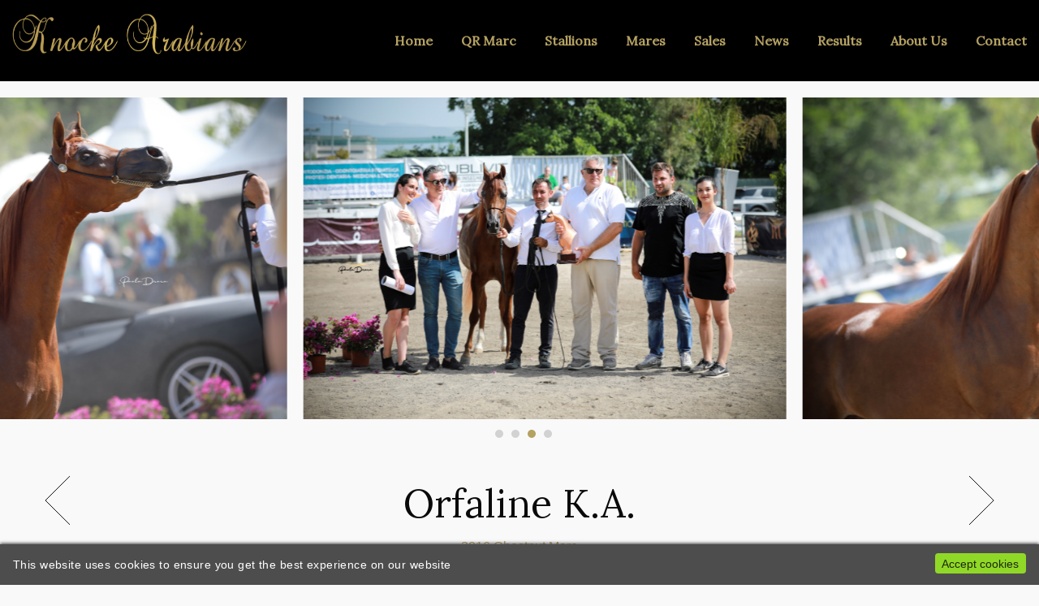

--- FILE ---
content_type: text/html; charset=utf-8
request_url: https://knockearabians.com/horses/orfaline-k.a/1/m/
body_size: 15783
content:
<!DOCTYPE html>
<html lang="en">
<head>
	
	<meta http-equiv="content-type" content="text/html; charset=utf-8" />
	<meta http-equiv="x-ua-compatible" content="ie=edge">
	<meta name="viewport" content="width=device-width, initial-scale=1" />
	<meta name="robots" content="index, follow" />
	<meta name="author" content="Knocke Arabians" />
	
		
	<title>Knocke Arabians</title>
	<meta name="description" content="Knocke Arabians - Home of World Champion QR Marc" />
	<meta name="keywords" content="" />
	
	
	<meta property="og:site_name" content="Knocke Arabians" />
	<meta property="og:title" content="Knocke Arabians" />
	<meta property="og:url" content="https://www.knockearabians.com/" />
	<meta property="og:description" content="Knocke Arabians - Home of World Champion QR Marc" />
	<meta property="og:type" content="website" />
	
	<meta name="twitter:card" content="summary" />
	<meta name="twitter:site" content="@" />
	<meta name="twitter:title" content="Knocke Arabians" />
	<meta name="twitter:url" content="https://www.knockearabians.com/" />
	<meta name="twitter:description" content="Knocke Arabians - Home of World Champion QR Marc" />
		
	<link rel='stylesheet' type='text/css' href='/site/modules/MarkupCookieConsent/MarkupCookieConsent.min.css' /><link href="//fonts.googleapis.com/css?family=Lora|Oswald|Quattrocento:400,700|Lato:300,400,600,700,900" rel="stylesheet" type="text/css" />
	<link rel="stylesheet" href="/site/templates/styles/foundation.css?v=6970ba5a57f86">
	<!--<link rel="stylesheet" type="text/css" href="/site/templates/styles/main.css" />-->
				<link rel="stylesheet" type="text/css" href="//cdn.jsdelivr.net/npm/slick-carousel@1.8.1/slick/slick.css"/>
		<link rel="stylesheet" type="text/css" href="/site/templates/styles/animate.css?v=6970ba5a57ff7" />
	<link rel="stylesheet" type="text/css" href="/site/templates/styles/app.css?v=6970ba5a5804c" />
	
	
	<link rel='alternate' hreflang='home' href='https://knockearabians.com/horses/orfaline-k.a/' />	
</head>
<body>

	<div id="header-wrapper" class="fixed-header">

		<header id="header">
			<div class="grid-x grid-padding-x">
				
				<div class="large-3 medium-3 small-6 cell">
					<div id="logo">
						<a href="/">
						<img src="/site/assets/files/1020/logo-knocke-arabians.0x120.png" alt="Knocke Arabians">						</a>
					</div>
				</div>
					
				<div class="large-9 medium-9 small-6 cell">	
					<nav id="topmenu">
						<div class="showmenumaxi">

							<a href='/' class='topmenubutton'>Home</a><a href='/qr-marc/' class='topmenubutton'>QR Marc</a><a href='/stallions/' class='topmenubutton'>Stallions</a><a href='/mares/' class='topmenubutton'>Mares</a><a href='/sales/' class='topmenubutton'>Sales</a><a href='/news/' class='topmenubutton'>News</a><a href='/results/' class='topmenubutton'>Results</a><a href='/about-us/' class='topmenubutton'>About Us</a><a href='/contact/' class='topmenubutton'>Contact</a>							
							
						</div>
						<div class="showmenumini">
							<a class="hamstack">&#9776; <small>MENU</small></a>
						</div>
					</nav>
				</div>

			</div>
		</header>
		
			
		
		

		<div class="smallmenu-wrapper">
			<div class="grid-container">
				<div class="smallmenu">
					<ul class="vertical menu accordion-menu" data-accordion-menu>
					<li><a href="/">Home</a></li>
					<li><a href='/' class='topmenubutton'>Home</a></li><li><a href='/qr-marc/' class='topmenubutton'>QR Marc</a></li><li><a href='/stallions/' class='topmenubutton'>Stallions</a></li><li><a href='/mares/' class='topmenubutton'>Mares</a></li><li><a href='/sales/' class='topmenubutton'>Sales</a></li><li><a href='/news/' class='topmenubutton'>News</a></li><li><a href='/results/' class='topmenubutton'>Results</a></li><li><a href='/about-us/' class='topmenubutton'>About Us</a></li><li><a href='/contact/' class='topmenubutton'>Contact</a></li>										</ul>
				</div>
			</div>
		</div>

	</div>

	<div class="clear"></div>

	<!-- PAGE WRAPPER START -->
	<div id="page-wrapper">


<div>
    <div id="carousel"><div><img src="/site/assets/files/1293/img_9018.jpg" class="carimg"></div><div><img src="/site/assets/files/1293/img_1407.jpg" class="carimg"></div><div><img src="/site/assets/files/1293/img_1472.jpg" class="carimg"></div><div><img src="/site/assets/files/1293/img_1413.jpg" class="carimg"></div></div><div class="clear spacer30"></div></div>



<div class="respacer clear"></div>

<div class="grid-container">

    <div class="grid-x grid-padding-x">
        <div class="small-2 cell">
            <a href="/horses/orfa-darab-k.a/1/m/"><img src="/site/templates/gfx/arrow-left.svg" class="arrow"></a>
        </div>
        <div class="small-8 cell">
            <h1 class="centertext">Orfaline K.A.</h1>
            <div class="centertext reference">2016 Chestnut Mare</div>
        </div>
        <div class="small-2 cell" style="text-align:right;">
            <a href="/horses/oso-axotica/1/m/"><img src="/site/templates/gfx/arrow-right.svg" class="arrow"></a>
        </div>
    </div>

    <div class="spacer30"></div>

    <div class="grid-x grid-padding-x">
                    
        <div class="large-12 cell">
            
            
            <div><p>2019 Gold Champion Junior Filly Vesuvio Thropy, Italy</p>

<p>2018 Gold Champion Junior Filly Milan Arabian Horse Show, Italy</p></div>

            
                    

            
                <div class="respacer"></div>
                <h2>Pedigree</h2>
                
                <div style="width:100%; overflow-x: auto;">
                    <table style="width:100%; min-width:800px;" class="pedigree">
                    <tr>
                        <td rowspan="8" class="pedigreecell"><!-- v --><a href="/horses/qr-marc/" class="pedigreebtn">&#9794; QR Marc</a></td>
                        <td rowspan="4" class="pedigreecell"><!--vv--><span>&#9794; Marwan Al Shaqab</span></td>
                        <td rowspan="2" class="pedigreecell"><!--vvv--><span>&#9794; Gazal Al Shaqab</span></td>
                        <td class="pedigreecell"><!--vvvv--><span>&#9794; Anaza El Farid</span></td>
                    </tr>
                    <tr>
                        <td class="pedigreecell"><!--mvvv--><span>&#9792; Kajora</span></td>
                    </tr>
                    <tr>
                        <td rowspan="2" class="pedigreecell"><!--mvv--><span>&#9792; Little Liza Fame</span></td>
                        <td class="pedigreecell"><!--vmvv--><span>&#9794; Fame VF</span></td>
                    </tr>
                    <tr>
                        <td class="pedigreecell"><!--mmvv--><span>&#9792; Katahza</span></td>
                    </tr>
                    <tr>
                        <td rowspan="4" class="pedigreecell"><!--mv--><a href="/horses/swete-dreams/" class="pedigreebtn">&#9792; Swete Dreams</a></td>
                        <td rowspan="2" class="pedigreecell"><!--vmv--><span>&#9794; Magic Dream Cahr</span></td>
                        <td class="pedigreecell"><!--vvmv--><span>&#9794; Ali Jamaal</span></td>
                    </tr>
                    <tr>
                        <td class="pedigreecell"><!--mvmv--><span>&#9792; The Dreamspinner</span></td>
                    </tr>
                    <tr>
                        <td rowspan="2" class="pedigreecell"><!--mmv--><span>&#9792; Kouream De Ment</span></td>
                        <td class="pedigreecell"><!--vmmv--><span>&#9794; Kouros</span></td>
                    </tr>
                    <tr>
                        <td class="pedigreecell"><!--mmmv--><span>&#9792; Rawhides Amenda</span></td>
                    </tr>
                    <tr>
                        <td rowspan="8" class="pedigreecell"><!-- m --><a href="/horses/orfa-darab-k.a/" class="pedigreebtn">&#9792; Orfa D&#039;Arab K.A.</a></td>
                        <td rowspan="4" class="pedigreecell"><!-- vm --><a href="/horses/qr-marc/" class="pedigreebtn">&#9794; QR Marc</a></td>
                        <td rowspan="2" class="pedigreecell"><!-- vvm --><span>&#9794; Marwan Al Shaqab</span></td>
                        <td class="pedigreecell"><!-- vvvm --><span>&#9794; Gazal Al Shaqab</span></td>
                    </tr>
                    <tr>
                        <td class="pedigreecell"><!-- mvvm --><span>&#9792; Little Liza Fame</span></td>
                    </tr>
                    <tr>
                        <td rowspan="2" class="pedigreecell"><!-- mvm --><a href="/horses/swete-dreams/" class="pedigreebtn">&#9792; Swete Dreams</a></td>
                        <td class="pedigreecell"><!-- vmvm --><span>&#9794; Magic Dream Cahr</span></td>
                    </tr>
                    <tr>
                        <td class="pedigreecell"><!-- mmvm --><span>&#9792; Kouream De Ment</span></td>
                    </tr>
                    <tr>
                        <td rowspan="4" class="pedigreecell"><!-- mm --><a href="/horses/oso-axotica/" class="pedigreebtn">&#9792; Oso Axotica</a></td>
                        <td rowspan="2" class="pedigreecell"><!-- vmm --><span>&#9794; Monogramm</span></td>
                        <td class="pedigreecell"><!-- vvmm --><span>&#9794; Negatraz</span></td>
                    </tr>
                    <tr>
                        <td class="pedigreecell"><!-- mvmm --><span>&#9792; Monogramma</span></td>
                    </tr>
                    <tr>
                        <td rowspan="2" class="pedigreecell"><!-- mmm --><span>&#9792; Algoda</span></td>
                        <td class="pedigreecell"><!-- vmmm --><span>&#9794; Gokart</span></td>
                    </tr>
                    <tr>
                        <td class="pedigreecell"><!-- mmmm --><span>&#9792; Al Mida</span></td>
                    </tr>
                    </table>
                </div>

            

            
            <div class="respacer"></div>

            <div style="border-top:#E2E2E2 1px solid;"></div>

            <div class="spacer30"></div>


            <div class="grid-x grid-padding-x">
                <div class="small-2 cell">
                    <a href="/horses/orfa-darab-k.a/1/m/"><img src="/site/templates/gfx/arrow-left.svg" class="arrow"></a>
                </div>
                <div class="small-8 cell">
                                                    <div class="centertext reference"><a href="/mares/1" class="hollow button">BACK TO LIST</a></div>
                                                
                </div>
                <div class="small-2 cell" style="text-align:right;">
                    <a href="/horses/oso-axotica/1/m/"><img src="/site/templates/gfx/arrow-right.svg" class="arrow"></a>
                </div>
            </div>


            
        </div>

    </div>

</div>

<div class="respacer clear"></div>

<div id="socialmedia">

    <div class="grid-container">

        <div class="grid-x grid-padding-x">
                        
            <div class="large-6 medium-6 cell">
                <div class="centertext"><a href="https://www.facebook.com/KnockeArabiansBelgium/" target="_blank"><img src="/site/templates/gfx/icon-facebook-black.svg" style="width:100px;"><br>Follow us on Facebook</a></div>
                <div class="show-for-small-only spacer30"></div>
            </div>

            <div class="large-6 medium-6 cell">
                <div class="centertext"><a href="https://www.instagram.com/knockearabians/" target="_blank"><img src="/site/templates/gfx/icon-instagram-black.svg" style="width:100px;"><br>Follow us on Instagram</a></div>
                <div class="show-for-small-only spacer30"></div>
            </div>

            <!--<div class="large-4 medium-4 cell">
                <div class="centertext"><a href="" target="_blank"><img src="/site/templates/gfx/icon-vimeo-black.svg" style="width:100px;"><br>Follow us on Vimeo</a></div>
                <div class="show-for-small-only spacer30"></div>
            </div>-->

        </div>

    </div>

</div>

	<!-- PAGE WRAPPER STOP -->
	</div>

	



	<!-- ******************** START FOOTER ******************** -->
	<footer id='footer'>
		
		<div class="grid-container">
			<div class="grid-x grid-padding-x">
				<div class="large-4 cell">
					<div class="footer-padding">
						
						<div class="centertext wow fadeInUp">
							<a href="/">
							<div class="wow fadeIn"><img src="/site/assets/files/1020/logo-knocke-arabians.0x120.png" alt="Knocke Arabians logo"></div>							</a>
						</div>
						

					</div>
				</div>
				<div class="large-4 cell">
					<div class="footer-padding">
						
						<div class="centertext">
							<div>Knocke Arabians</div>
							<div><p>Hazegrasstraat 141<br />
8300 Knokke-Heist<br />
Belgium</p></div>
							<div><a href="mailto:info@knockearabians.com" class="footmail">info@knockearabians.com</a></div>
							<div class="spacer15"></div>
							<div>T +32 495 61 12 79</div>
							<div>F </div>
						</div>
						
					</div>
				</div>
				<div class="large-4 cell">
					<div class="footer-padding">
						
						<div id="footermenu">
							<div class="grid-x grid-padding-x small-up-1 medium-up-2 large-up-3">
							<div class='cell centertext'><a href='/' class='footermenubutton'>Home</a></div><div class='cell centertext'><a href='/qr-marc/' class='footermenubutton'>QR Marc</a></div><div class='cell centertext'><a href='/stallions/' class='footermenubutton'>Stallions</a></div><div class='cell centertext'><a href='/mares/' class='footermenubutton'>Mares</a></div><div class='cell centertext'><a href='/sales/' class='footermenubutton'>Sales</a></div><div class='cell centertext'><a href='/news/' class='footermenubutton'>News</a></div><div class='cell centertext'><a href='/results/' class='footermenubutton'>Results</a></div><div class='cell centertext'><a href='/about-us/' class='footermenubutton'>About Us</a></div><div class='cell centertext'><a href='/contact/' class='footermenubutton'>Contact</a></div>							</div>
						</div>
						
					</div>
				</div>
			</div>
		</div>

	</footer>

	<div id="credits">
		<div class="grid-container">
			<div class="centertext">&copy; Knocke Arabians - <a href="https://www.projectweb.be/" target="_blank">site: Projectweb.be</a></div>
		</div>
	</div>
	<!-- ******************** END FOOTER ******************** -->


	<!-- Back 2 Top -->
	<a href="#0" class="cd-top">Top</a>




    <!-- ****************************************** -->
    <!--  -->
    <!-- SCRIPT DEPENDENCIES -->
    <!--  -->
    <!-- ****************************************** -->

    <script src="/site/templates/scripts/vendor/jquery.js"></script>
    <script src="/site/templates/scripts/vendor/what-input.js"></script>
	<script src="/site/templates/scripts/vendor/foundation.js"></script>
	<script src="/site/templates/scripts/wow.min.js"></script>
					<script type="text/javascript" src="//cdn.jsdelivr.net/npm/slick-carousel@1.8.1/slick/slick.min.js"></script>
	    <script src="/site/templates/scripts/app.js?v=6970ba5ab237b"></script>

    <!-- ****************************************** -->
    <!--  -->
    <!-- SCRIPTS -->
    <!--  -->
	<!-- ****************************************** -->
	
			<script src="/site/templates/scripts/carousel.js?v=6970ba5ab23db"></script>
		

<script type='text/javascript' src='/site/modules/MarkupCookieConsent/MarkupCookieConsent.min.js'></script><form id='mCCForm' class='mCCF mCCF--bottom mCCF--dark' action='./?accept=cookies' method='post'><button id='mCCButton' class='mCCF__accept' name='action' value='acceptCookies'>Accept cookies</button><p class='mCCF__message'>This website uses cookies to ensure you get the best experience on our website</p></form></body>
</html>

--- FILE ---
content_type: text/css
request_url: https://knockearabians.com/site/templates/styles/app.css?v=6970ba5a5804c
body_size: 20177
content:
/*******************************************************************/
/*                                                                 */
/* COMMON                                                          */
/*                                                                 */
/*******************************************************************/


body{
    padding: 0;
	margin: 0 auto;
    background-color: #F9F9F9;
}

h1,h2,h3,h4,h5,h6{
    font-family:"Lora", "Helvetica Neue", Helvetica, Arial, sans-serif;
	/*font-weight:300;*/
}

.centertext{
    text-align: center;
}

@media only screen {
	.centeronsmall{text-align: center;}
}

@media only screen and (min-width: 40em) {
	.centeronsmall{text-align: left;}
}



/*******************************************************************/
/*                                                                 */
/* HEADER                                                          */
/*                                                                 */
/*******************************************************************/


#header-wrapper{
    z-index: 999;
    width: 100%;
    /*border-bottom: #E2E2E2 1px solid;*/
}

#header{
    background-color: #000000;
    transition: all 0.6s ease;
}

/*#logo{
    margin-left: 20px;
}*/



.fixed-header {
    position: fixed;
    top: 0;
    left: 0;
    width: 100%;
    transition: all 0.6s ease;
}


#logo{ transition: all 0.6s ease; }


@media only screen {
	#header{ height: 46px; }
    #logo{
        float:left;
        height: 46px;
    }
    #topmenu{
        float: right;
        height: 46px;
        line-height: 46px;
    }
    #logo img{
        height: 36px;
        margin-top: 2px;
    }
    #page-wrapper{
        margin-top: 46px;
    }
}

@media only screen and (min-width: 600px) {
	#header{ height: 50px; }
    #logo{
        float:left;
        height: 50px;
    }
    #topmenu{
        float: right;
        height: 50px;
        line-height: 50px;
    }
    #logo img{
        height: 36px;
        margin-top: 2px;
    }
    #page-wrapper{
        margin-top: 50px;
    }
}

@media only screen and (min-width: 900px) {
	#header{ height: 75px; }
    #logo{
        float:left;
        height: 75px;
    }
    #topmenu{
        float: right;
        height: 75px;
        line-height: 75px;
    }
    #logo img{
        height: 55px;
        margin-top: 3px;
    }
    #page-wrapper{
        margin-top: 75px;
    }
}

@media only screen and (min-width: 1200px) {
	#header{ height: 100px;}
    #logo{
        float:left;
        height: 100px;
    }
    #topmenu{
        float: right;
        height: 100px;
        line-height: 100px;
    }
    #logo img{
        height: 70px;
        margin-top: 7px;
    }
    #page-wrapper{
        margin-top: 100px;
    }
}

@media only screen and (min-width: 1800px) {
	#header{ height: 120px; }
    #logo{
        float:left;
        height: 120px;
    }
    #topmenu{
        float: right;
        height: 120px;
        line-height: 120px;
    }
    #logo img{
        height: 90px;
        margin-top: 10px;
    }
    #page-wrapper{
        margin-top: 120px;
    }
}





/*******************************************************************/
/*                                                                 */
/* TOPMENU                                                         */
/*                                                                 */
/*******************************************************************/


a.topmenubutton, .topmenulangbutton{
    color: #b5a262;
    display: inline-block;
    transition: all 0.6s ease;
    /*font-family:"Lato", "Helvetica Neue", Helvetica, Arial, sans-serif;
    font-weight:400;*/
    font-family:"Lora", "Helvetica Neue", Helvetica, Arial, sans-serif;
	font-weight:600;
}

.topmenulangbutton{
    font-size: 80%;
}

a.topmenulangbutton:hover{
    color:#ded68c;
}

a.topmenubutton:hover{
    color:#ded68c;
}

a.topmenubutton.active{
    color: #ded68c;
}

a.topmenulangbutton{
    display: inline-block;
    cursor: pointer;
}

/*.showmenumini{
    margin-right: 20px;
}*/

.showmenumaxi{
    overflow: hidden;
}


@media only screen {
    a.topmenubutton, a.topmenulangbutton{ margin-left: 10px; }
    .showmenumini{ display: block; }
    .showmenumaxi{ display: none; }
}

@media only screen and (min-width: 600px) {
    a.topmenubutton, a.topmenulangbutton{ margin-left: 10px; }
    .showmenumini{ display: block; }
    .showmenumaxi{ display: none; }
}

@media only screen and (min-width: 940px) {
    a.topmenubutton, a.topmenulangbutton{ margin-left: 20px; }
    .showmenumini{ display: none; }
    .showmenumaxi{ display: block; }
}

@media only screen and (min-width: 1200px) {
    a.topmenubutton, a.topmenulangbutton{ margin-left: 35px; }
    .showmenumini{ display: none; }
    .showmenumaxi{ display: block; }
}

@media only screen and (min-width: 1800px) {
    a.topmenubutton, a.topmenulangbutton{ margin-left: 50px; }
    .showmenumini{ display: none; }
    .showmenumaxi{ display: block; }
}

/*******************************************************************/
/*                                                                 */
/* SUB TOPMENU                                                     */
/*                                                                 */
/*******************************************************************/


.subtopmenu-wrapper{
    display: none;
    position: relative;
    background-color: #000000;
    padding-bottom: 20px;
}

.subtopmenu{
    text-align: right;
}

a.subtopmenubtn{
    display: inline-block;
    color: #CCCCCC;
}

a.subtopmenubtn:hover{
    color: #FFFFFF;
}



@media only screen {
    .subtopmenu{margin-right: 10px;}
    a.subtopmenubtn{ margin-left: 10px; }
}

@media only screen and (min-width: 600px) {
    .subtopmenu{margin-right: 10px;}
	a.subtopmenubtn{ margin-left: 10px; }
}

@media only screen and (min-width: 900px) {
    .subtopmenu{margin-right: 20px;}
	a.subtopmenubtn{ margin-left: 20px; }
}

@media only screen and (min-width: 1200px) {
    .subtopmenu{margin-right: 35px;}
	a.subtopmenubtn{ margin-left: 35px; }
}

@media only screen and (min-width: 1800px) {
    .subtopmenu{margin-right: 50px;}
	a.subtopmenubtn{ margin-left: 50px; }
}



/*******************************************************************/
/*                                                                 */
/* SMALL MENU                                                      */
/*                                                                 */
/*******************************************************************/


.hamstack{
    color: #b5a262;
}

.hamstack:hover{
    color: #ded68c;
}

.smallmenu-wrapper{
    display: none;
    position: relative;
    background-color: #FFFFFF;
    padding: 20px 0;
}



/*******************************************************************/
/*                                                                 */
/*  FRONTPAGE                                                     */
/*                                                                 */
/*******************************************************************/


#frontpagehorses{
    background-color: #000000;
    color: #FFFFFF;
    position: relative;
}

#news{
    background-color: #000000;
    color: #FFFFFF;
}

#results{
    background-color: #000000;
    color: #FFFFFF;
}


@media only screen {
    
}

@media only screen and (min-width: 600px) {
   
}

@media only screen and (min-width: 900px) {
   
}

@media only screen and (min-width: 1200px) {
    
}

@media only screen and (min-width: 1800px) {
   
}





/*******************************************************************/
/*                                                                 */
/*  CAROUSEL                                                     */
/*                                                                 */
/*******************************************************************/

/*
#b5a162
#ded68c
*/

#carousel{
    height: 55vh;
    width: 100%;
    visibility: hidden;
}

#carousel.slick-initialized{
   /* https://github.com/kenwheeler/slick/issues/1741 */
   visibility: visible;
}

#frontpagehorsescarousel{
    width: 100%;
    visibility: hidden;
}

#frontpagehorsescarousel.slick-initialized{
    /* https://github.com/kenwheeler/slick/issues/1741 */
    visibility: visible;
 }

.slick-slide{
    padding: 20px 10px 0px 10px;
}

.slick-slide img.carimg{
    height: 55vh;
}


.slick-dots{
    width: 100%;
    position: relative;
    /*margin-top: 5px;*/
    margin-left: auto;
    margin-right: auto;
    text-align: center;
}

.slick-dots li {
    position: relative;
   display: inline-block;
   width: 10px;
    height: 10px;
    padding: 5px;
    margin: 0px 5px 0px 5px;
    /*background-color: #CCCCCC;
    border-radius: 20px 20px 20px 20px;
    margin: 0px 5px 0px 5px;*/
}

.slick-dots li button {
    font-size: 0;
    line-height: 0;
    display: block;
    width: 10px;
    height: 10px;
    padding: 5px;
    cursor: pointer;
    color: transparent;
    border: 0;
    outline: none;
    background-color: #D2D2D2;
    border-radius: 20px 20px 20px 20px;
}

.slick-dots li button:hover {
    background-color: #000000;
}

.slick-dots li.slick-active button{
    background-color: #b5a162;
}

.slick-arrow{
    color: #FFFFFF;
}


@media only screen {
    #frontpagehorsescarousel{
        height: 420px;
    }
    .slick-slide img.frontimg{
        height: 300px;
    }
}

@media only screen and (min-width: 600px) {
    #frontpagehorsescarousel{
        height: 420px;
    }
    .slick-slide img.frontimg{
        height: 300px;
    }
}

@media only screen and (min-width: 900px) {
    #frontpagehorsescarousel{
        height: 420px;
    }
    .slick-slide img.frontimg{
        height: 300px;
    }
}

@media only screen and (min-width: 1200px) {
    #frontpagehorsescarousel{
        height: 420px;
    }
    .slick-slide img.frontimg{
        height: 300px;
    }
}

@media only screen and (min-width: 1800px) {
    #frontpagehorsescarousel{
        height: 420px;
    }
    .slick-slide img.frontimg{
        height: 300px;
    }
}



/*******************************************************************/
/*                                                                 */
/* MASONRY : HORSES                                              */
/*                                                                 */
/*******************************************************************/

.static-masonry-banner{
    position: relative;
    width: 100%;
    /*background-color: #b5a162;*/
    border-bottom: #b5a162 1px solid;
    color: #b5a162;
    margin-bottom: 30px;
    font-family:"Lora", "Helvetica Neue", Helvetica, Arial, sans-serif;
    font-size: 30px;
    text-align: center;
}

/* clearfix */
.projectsgrid:after {
    content: '';
    display: block;
    clear: both;
}

.projectsgrid-image-wrapper{
    display: block;
    position: relative;
}

.picimg {
    opacity: 1;
    display: block;
    width: 100%;
    height: auto;
    transition: .5s ease;
    backface-visibility: hidden;
}
  
  .picmiddle {
    transition: .5s ease;
    opacity: 0;
    position: absolute;
    top: 50%;
    left: 50%;
    transform: translate(-50%, -50%);
    -ms-transform: translate(-50%, -50%);
    text-align: center;
  }
  
  .projectsgrid-image-wrapper:hover .picimg {
    opacity: 0.3;
  }
  
  .projectsgrid-image-wrapper:hover .picmiddle {
    opacity: 1;
  }
  
  .picicon {
    color: white;
    background-image: url('../gfx/horsehead.svg');
    background-position: center center;
    background-repeat: no-repeat;
    height: 100px;
    width: 80px;
  }

/*
.projectsgrid-sizer,
.projectsgrid-item { width: 25%; }
.projectsgrid-item--width2 { width: 50%; }
*/

.projectsgrid-inner-wrapper{
    position: relative;
    padding: 20px 20px 20px 20px;
}

.projectsgrid-inner{
    /*background-color: #FFFFFF;*/
    /*padding: 10px;*/
}

.projectsgrid-title{
    font-family:"Oswald", "Helvetica Neue", Helvetica, Arial, sans-serif;
    /*font-weight:400;*/
    font-size: 18px;
    color: #000;
}

.projectsgrid-headline{
    font-family:"Lora", "Helvetica Neue", Helvetica, Arial, sans-serif;
    /*font-weight:400;*/
    font-size: 16px;
    color: #000;
}



@media only screen {
    .projectsgrid-sizer,
    .projectsgrid-item { width: 100%; }
}

@media only screen and (min-width: 600px) {
    .projectsgrid-sizer,
    .projectsgrid-item { width: 100%; }
}

@media only screen and (min-width: 900px) {
    .projectsgrid-sizer,
    .projectsgrid-item { width: 50%; }
}

@media only screen and (min-width: 1200px) {
    .projectsgrid-sizer,
    .projectsgrid-item { width: 33%; }
}

@media only screen and (min-width: 1800px) {
    .projectsgrid-sizer,
    .projectsgrid-item { width: 33%; }
}



/**************************************************************************************
**
** PAGINATOR
**
***************************************************************************************/

.paginator{
    margin-bottom: 15px;
    width: 240px;
    text-align: center;
    margin-left: auto;
    margin-right: auto;
}

.MarkupPagerNav{
	list-style: none;
	margin: 0px 0px 20px 0px;
}

.MarkupPagerNav li{
	display:inline-block;
	margin-right:10px;
}

.MarkupPagerNav li a span{
	padding:10px 15px 10px 15px;  background-color:#FFF; color:#b5a162; box-shadow:#aaa 1px 1px 0px;font-weight:bold; font-size:20px;
}

.MarkupPagerNav li a span:hover{
	background-color:#002f53; color:#ffed00; box-shadow:#aaa 0px 0px 0px;font-weight:bold;
}

.paginator-arrows{
	display:inline-block; padding:10px 15px 10px 15px; margin-right:10px; background-color:#FFF; color:#b5a162; box-shadow:#aaa 1px 1px 0px;font-weight:bold; font-size:20px;
}
.paginator-arrows.right{
	margin-right:0px;
}

.paginator-arrows:hover{
	background-color:#b5a162; color:#FFFFFF; box-shadow:#aaa 0px 0px 0px;font-weight:bold;
}

.paginator-numbers{
	display:inline-block; padding:8px 15px 6px 15px; margin-right:10px; background-color:#FFF; color:#b5a162; box-shadow:#aaa 1px 1px 0px;
}

.paginator-numbers:hover{
	background-color:#b5a162; color:#FFFFFF; box-shadow:#aaa 0px 0px 0px;font-weight:bold;
}

.pagedropmenu{
	background-color:#FFFFFF; color:#b5a162;
}

.pagedropmenu:hover{
	background-color:#b5a162; color:#FFFFFF;
}


.dropdown .is-dropdown-submenu a {
	padding: 10px 10px 10px 10px;
}
.dropdown.menu a {
    padding: 10px 10px 10px 10px;
}

.is-dropdown-submenu{
	min-width: 90px;
}

.miniarrow{
    height: 30px;
}

/*
@media only screen {
	.paginator{
		margin-bottom: 15px;
		width: 240px;
		text-align: center;
		margin-left: auto;
		margin-right: auto;
	}
}

@media print, screen and (min-width: 40em) {
	.paginator{
		margin-bottom: 0px;
		width: 240px;
		text-align: left;
		margin-left: 0;
		margin-right: auto;
	}
}
*/



/*******************************************************************/
/*                                                                 */
/*  HORSE DETAIL                                           */
/*                                                                 */
/*******************************************************************/


.reference{
    color: #b5a162;
}

.arrow{
    height: 60px;
}



/*******************************************************************/
/*                                                                 */
/*  PEDIGREE                                           */
/*                                                                 */
/*******************************************************************/

.pedigree{
    border-collapse: collapse;
}

.pedigreebtn{
    color: #b5a162;
}

.pedigreecell{
    width: 25%;
    border-bottom: #ded68c 1px solid;
    padding: 5px 0;
}



/*******************************************************************/
/*                                                                 */
/*  SOCIAL MEDIA LINKS                                             */
/*                                                                 */
/*******************************************************************/

#socialmedia{
    background-color: #b5a162;
    padding: 40px 0;
}

#socialmedia a{
    font-weight: 900;
} 




/*******************************************************************/
/*                                                                 */
/* FOOTER                                                          */
/*                                                                 */
/*******************************************************************/


#footer{
    background-color: #000000;
    color: #FFFFFF;
    /*border-top: #E2E2E2 1px solid;*/
}

.footer-padding{
    padding: 60px 0;
}

.footmail{
    color: #FFFFFF;
}

.footmail:hover{
    color: #ded68c;
}

.footermenubutton{
    color: #b5a262;
    font-family:"Lora", "Helvetica Neue", Helvetica, Arial, sans-serif;
	font-weight:600;
}

.footermenubutton:hover{
    color: #ded68c;
}



#credits{
    background-color: #222222;
    color: #999999;
    font-size: 12px;
    padding: 6px 0;
}

#credits a{
    color: #999999;
}








/**************************************************************************************
**
** BACK TO TOP
**
***************************************************************************************/

/* https://codyhouse.co/gem/back-to-top/ */

.cd-top {
    display: inline-block;
    height: 40px;
    width: 40px;
    position: fixed;
    bottom: 40px;
    right: 10px;
    box-shadow: 0 0 10px rgba(0, 0, 0, 0.05);
    /* image replacement properties */
    overflow: hidden;
    text-indent: 100%;
    white-space: nowrap;
    /*background: rgba(232, 98, 86, 0.8) url(../gfx/cd-top-arrow.svg) no-repeat center 50%;*/
    background: rgba(0, 0, 0, 0.8) url(../gfx/cd-top-arrow.svg) no-repeat center 50%;
    visibility: hidden;
    opacity: 0;
    -webkit-transition: opacity .3s 0s, visibility 0s .3s;
    -moz-transition: opacity .3s 0s, visibility 0s .3s;
    transition: opacity .3s 0s, visibility 0s .3s;
  }
  .cd-top.cd-is-visible, .cd-top.cd-fade-out, .no-touch .cd-top:hover {
    -webkit-transition: opacity .3s 0s, visibility 0s 0s;
    -moz-transition: opacity .3s 0s, visibility 0s 0s;
    transition: opacity .3s 0s, visibility 0s 0s;
  }
  .cd-top.cd-is-visible {
    /* the button becomes visible */
    visibility: visible;
    opacity: 1;
  }
  .cd-top.cd-fade-out {
    /* if the user keeps scrolling down, the button is out of focus and becomes less visible */
    opacity: .5;
  }
  .no-touch .cd-top:hover {
    background-color: #e86256;
    opacity: 1;
  }
  @media only screen and (min-width: 768px) {
    .cd-top {
      right: 20px;
      bottom: 20px;
    }
  }
  @media only screen and (min-width: 1024px) {
    .cd-top {
      height: 60px;
      width: 60px;
      right: 30px;
      bottom: 30px;
    }
  }





/*******************************************************************/
/*                                                                 */
/* SPACERS AND CLEAR                                               */
/*                                                                 */
/*******************************************************************/

.width90{width:90px;}

.spacer5{height:5px;}
.spacer10{height:10px;}
.spacer15{height:15px;}
.spacer20{height:20px;}
.spacer25{height:25px;}
.spacer30{height:30px;}
.spacer45{height:45px;}
.spacer60{height:60px;}
.spacer90{height:90px;}
.spacer110{height:110px;}
.spacer115{height:115px;}
.spacer120{height:120px;}
.spacer125{height:125px;}
.spacer130{height:130px;}
.spacer140{height:140px;}
.spacer145{height:145px;}
.spacer150{height:150px;}
.spacer160{height:160px;}
.spacer180{height:180px;}

.clear{clear: both;}


@media only screen {
    .respacer{
        height: 30px;
    }
}

@media only screen and (min-width: 600px) {
    .respacer{
        height: 40px;
    }
}

@media only screen and (min-width: 900px) {
    .respacer{
        height: 48px;
    }
}

@media only screen and (min-width: 1200px) {
    .respacer{
        height: 60px;
    }
}

@media only screen and (min-width: 1800px) {
    .respacer{
        height: 90px;
    }
}

--- FILE ---
content_type: image/svg+xml
request_url: https://knockearabians.com/site/templates/gfx/icon-instagram-black.svg
body_size: 1551
content:
<?xml version="1.0" encoding="utf-8"?>
<!-- Generator: Adobe Illustrator 23.0.1, SVG Export Plug-In . SVG Version: 6.00 Build 0)  -->
<svg version="1.1" id="Laag_1" xmlns="http://www.w3.org/2000/svg" xmlns:xlink="http://www.w3.org/1999/xlink" x="0px" y="0px"
	 viewBox="0 0 100 100" style="enable-background:new 0 0 100 100;" xml:space="preserve">
<style type="text/css">
	.st0{fill:#262626;}
	.st1{fill-rule:evenodd;clip-rule:evenodd;fill:#262626;}
</style>
<path class="st0" d="M50,0.5C63.7,0.5,76.1,6,85,15c9,9,14.5,21.3,14.5,35c0,13.7-5.5,26-14.5,35c-8.9,9-21.3,14.5-35,14.5
	C36.3,99.5,24,94,15,85C6,76,0.5,63.7,0.5,50C0.5,36.3,6,24,15,15C24,6,36.3,0.5,50,0.5L50,0.5z M82.3,17.7C74,9.5,62.6,4.3,50,4.3
	c-12.6,0-24,5.1-32.3,13.4C9.5,26,4.3,37.4,4.3,50c0,12.6,5.1,24,13.4,32.3C26,90.6,37.4,95.7,50,95.7c12.6,0,24-5.1,32.3-13.4
	C90.6,74,95.7,62.6,95.7,50C95.7,37.4,90.6,26,82.3,17.7L82.3,17.7z"/>
<path class="st1" d="M37.3,50c0-7,5.7-12.7,12.7-12.7c7,0,12.7,5.7,12.7,12.7c0,7-5.7,12.7-12.7,12.7C43,62.7,37.3,57,37.3,50
	L37.3,50z M63.1,25.2H36.9c-6.4,0-11.7,5.3-11.7,11.7v26.2c0,6.4,5.3,11.7,11.7,11.7h26.2c6.5,0,11.7-5.3,11.7-11.7V36.9
	C74.8,30.5,69.6,25.2,63.1,25.2L63.1,25.2z M36.9,28.1h26.2c4.9,0,8.8,3.9,8.8,8.8v26.2c0,4.9-3.9,8.8-8.8,8.8H36.9
	c-4.9,0-8.8-3.9-8.8-8.8V36.9C28.1,32.1,32.1,28.1,36.9,28.1L36.9,28.1z M65.7,31.8c-1.4,0-2.6,1.2-2.6,2.6c0,1.4,1.2,2.6,2.6,2.6
	c1.4,0,2.6-1.2,2.6-2.6C68.3,33,67.1,31.8,65.7,31.8L65.7,31.8z M66,50c0-8.8-7.2-16-16-16c-8.8,0-16,7.2-16,16c0,8.9,7.2,16,16,16
	C58.9,66,66,58.9,66,50L66,50z"/>
</svg>


--- FILE ---
content_type: application/javascript
request_url: https://knockearabians.com/site/templates/scripts/app.js?v=6970ba5ab237b
body_size: 1960
content:
$(document).foundation();

new WOW().init();

$(function() {
    
    
    // DOM IS READY MESSAGE
    console.log("DOM is ready");

    // browser window scroll (in pixels) after which the "back to top" link is shown
    var offset = 300,
    //browser window scroll (in pixels) after which the "back to top" link opacity is reduced
    offset_opacity = 1200,
    //duration of the top scrolling animation (in ms)
    scroll_top_duration = 700,
    //grab the "back to top" link
    $back_to_top = $('.cd-top');

    //hide or show the "back to top" link
    $(window).scroll(function(){
    ( $(this).scrollTop() > offset ) ? $back_to_top.addClass('cd-is-visible') : $back_to_top.removeClass('cd-is-visible cd-fade-out');
    if( $(this).scrollTop() > offset_opacity ) { 
        $back_to_top.addClass('cd-fade-out');
    }
    });

    //smooth scroll to top
    $back_to_top.on('click', function(event){
        event.preventDefault();
        $('body,html').animate({
            scrollTop: 0 ,
            }, scroll_top_duration
        );
    });













    // ON WINDOW RESIZE
    $(window).on('resize', function(){
        var win = $(this); //this = window
        if (win.width() < 940) {
            $('.subtopmenu-wrapper').hide();
        }
        if (win.width() > 940) {
            $('.smallmenu-wrapper').hide();
        }
    });
    
    // SMALL MENU TOGGLE
    $('.hamstack').on('click',function(){
        $('.smallmenu-wrapper').slideToggle('fast');
    });

    // If there is a topbar
    // above the nav
    // then you can
    // use this
    // under
    // here
    //
    // After editing settings
    // of course
    //
    // ON WINDOW SCROLL
    /*
    $(window).on('scroll', function(){
        if ($(window).scrollTop() > 100) {
            $('#header-wrapper').addClass('fixed-header' , 500);
        }
        else {
            $('#header-wrapper').removeClass('fixed-header');
        }
    });
    */
    

});

--- FILE ---
content_type: image/svg+xml
request_url: https://knockearabians.com/site/templates/gfx/icon-facebook-black.svg
body_size: 1104
content:
<?xml version="1.0" encoding="utf-8"?>
<!-- Generator: Adobe Illustrator 23.0.1, SVG Export Plug-In . SVG Version: 6.00 Build 0)  -->
<svg version="1.1" id="Laag_1" xmlns="http://www.w3.org/2000/svg" xmlns:xlink="http://www.w3.org/1999/xlink" x="0px" y="0px"
	 viewBox="0 0 100 100" style="enable-background:new 0 0 100 100;" xml:space="preserve">
<style type="text/css">
	.st0{fill:#262626;}
	.st1{fill-rule:evenodd;clip-rule:evenodd;fill:#262626;}
</style>
<path class="st0" d="M50,0.5C63.7,0.5,76,6,85,15c9,9,14.5,21.3,14.5,35c0,13.7-5.5,26-14.5,35c-9,9-21.3,14.5-35,14.5
	C36.3,99.5,24,94,15,85C6,76,0.5,63.7,0.5,50C0.5,36.3,6,24,15,15C24,6,36.3,0.5,50,0.5L50,0.5z M82.3,17.7C74,9.5,62.6,4.3,50,4.3
	c-12.6,0-24,5.1-32.3,13.4C9.5,26,4.3,37.4,4.3,50c0,12.6,5.1,24,13.4,32.3C26,90.6,37.4,95.7,50,95.7c12.6,0,24-5.1,32.3-13.4
	C90.6,74,95.7,62.6,95.7,50C95.7,37.4,90.6,26,82.3,17.7L82.3,17.7z"/>
<path class="st1" d="M53.8,39.9v-4.1c0-1.9,1.3-2.4,2.2-2.4c0.9,0,5.7,0,5.7,0v-8.7h-7.8c-8.7,0-10.6,6.4-10.6,10.6v4.6h-5V46v4h5.1
	c0,11.5,0,25.3,0,25.3h10.1c0,0,0-14,0-25.3h7.5l0.3-4l0.6-6.1H53.8z"/>
</svg>


--- FILE ---
content_type: application/javascript
request_url: https://knockearabians.com/site/templates/scripts/carousel.js?v=6970ba5ab23db
body_size: 1213
content:

// executes when HTML-Document is loaded and DOM is ready. Shorthand for $( document ).ready()
$(function() {
    
    $('#carousel').slick({
        dots: true,
        arrows: false,
        infinite: true,
        speed: 600,
        slidesToShow: 1,
        centerMode: true,
        autoplay: true,
        autoplaySpeed: 3600,
        variableWidth: true,
        pauseOnHover: false
    });

    /*
    $('#frontpagehorsescarousel').slick({
        dots: true,
        infinite: true,
        speed: 600,
        variableWidth: true,
        pauseOnHover: false,
        autoplay: true,
        autoplaySpeed: 3600,
        slidesToShow: 3,
        slidesToScroll: 3,
        responsive: [
          {
            breakpoint: 1024,
            settings: {
              slidesToShow: 2,
              slidesToScroll: 2,
              infinite: true
            }
          },
          {
            breakpoint: 600,
            settings: {
              slidesToShow: 1,
              slidesToScroll: 1
            }
          }
          // You can unslick at a given breakpoint now by adding:
          // settings: "unslick"
          // instead of a settings object
        ]
      });
      */

});
